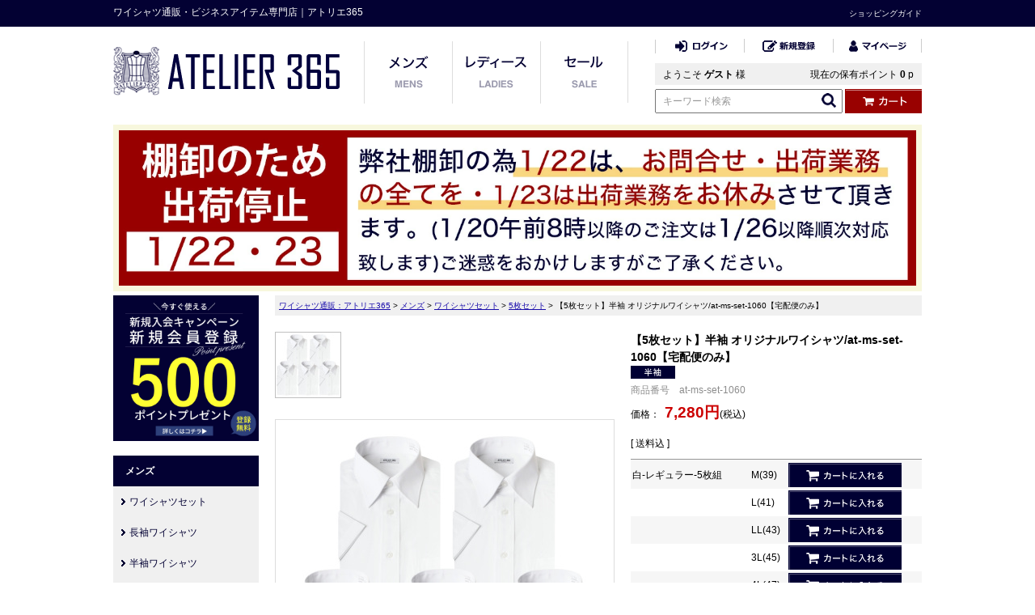

--- FILE ---
content_type: text/html;charset=Shift_JIS
request_url: https://atelier365.net/fs/atelier365/5set/at-ms-set-1060
body_size: 7965
content:
<!DOCTYPE html PUBLIC "-//W3C//DTD XHTML 1.0 Transitional//EN" "http://www.w3.org/TR/xhtml1/DTD/xhtml1-transitional.dtd">
<html lang="ja">
<head>
<meta http-equiv="Content-Language" content="ja" />
<meta http-equiv="Content-Type" content="text/html; charset=Shift_JIS" />
<meta http-equiv="Pragma" content="no-cache" />
<meta http-equiv="cache-control" content="no-cache" />
<meta http-equiv="Expires" content="Thu, 01 Dec 1994 16:00:00 GMT" />
<meta name="description" content="【5枚セット】半袖 オリジナルワイシャツ/at-ms-set-1060【宅配便のみ】｜5枚セット｜ワイシャツ通販 アトリエ365" />
<meta name="keywords" content="【5枚セット】半袖 オリジナルワイシャツ/at-ms-set-1060【宅配便のみ】,5枚セット,アトリエ365" />
<meta property="og:title" content="【5枚セット】半袖 オリジナルワイシャツ/at-ms-set-1060【宅配便のみ】" />
<meta property="og:image" content="https://atelier365.fs-storage.jp/fs2cabinet/at-/at-ms-set-1060/at-ms-set-1060-m-01-pl.jpg" />
<meta property="og:url" content="https://atelier365.net/fs/atelier365/at-ms-set-1060?utm_source=facebook&utm_medium=FacebookProduct&utm_campaign=FacebookLike" />
<meta property="og:site_name" content="アトリエ365" />
<meta property="og:description" content="                     商品説明                             型番          at-ms-set-1060                素材          ポリエステル65％、綿35％                デザイン          レギュラー/ボタンダウン ※モニターの発色の具合によって実際のものと色が異なる場合がございます。                サイズ          ノーマルモデル:S/M/L/LL/3L/4L/5L                      ポケット          あり                伸縮性          なし                備考          イージーケア                生産国          ミャンマー              キーワード          ワイシャツ 半袖 白 メンズ 形態安定 レギュラー ボタンダウン メンズ Yシャツ ドレスシャツ ホワイト カッターシャツ  制服 学生服 シャツ 白シャツ 学生シャツ テレワーク  父の日 ビジネスシャツ 標準体 クールビズ                                    プレミアム素材で仕上げた白シャツ夏だから吸水性をUPさせました 吸水性アップで夏にぴったりの半袖シャツに。   「アトリエ365オリジナル」高品質ワイシャツが登場。綿の比率を上げて吸水性を高めることで夏にピッタリの白シャツに仕上げました。蒸" />
<meta property="og:locale" content="ja_JP" />
<meta property="og:type" content="product" />
<meta property="product:price:amount" content="7280" />
<meta property="product:price:currency" content="JPY" />
<meta property="product:product_link" content="https://atelier365.net/fs/atelier365/shirt-set/at-ms-set-1060" />

<title>【5枚セット】半袖 オリジナルワイシャツ/at-ms-set-1060【宅配便のみ】｜5枚セット｜ワイシャツ通販 アトリエ365</title>
<link rel="stylesheet" type="text/css" href="/shop/css/r_system_preset.css?v3.24.0" />
<link rel="stylesheet" type="text/css" href="/shop/item/atelier365/design/template05/css/system_DesignSettings.css" />
<link rel="stylesheet" type="text/css" href="/shop/item/atelier365/design/template05/css/system_SizeColorSettings.css" />
<link rel="stylesheet" type="text/css" href="/shop/item/atelier365/design/template05/css/system_LayoutSettings.css" />
<link rel="stylesheet" type="text/css" href="/shop/item/atelier365/design/template05/css/original.css" />

<link rel="canonical" href="https://atelier365.net/fs/atelier365/at-ms-set-1060" />
<script type="text/javascript" src="/shop/js/jquery.js" charset="UTF-8"></script>
<script type="text/javascript" src="/shop/js/fs2api.js" charset="UTF-8"></script>
<script type="text/javascript">
(function($) {$(function() { $('.FS2_WishListEntryButton_container').click(function(e) { var goodsUrl = e.currentTarget.id.substring(18); FS2.addWishList({ shopKey: 'atelier365', domain: 'atelier365.net', ssldomain: 'atelier365.net', data: { goods_url: goodsUrl, url: '%2Ffs%2Fatelier365%2F5set%2Fat-ms-set-1060' }, done: function() { $('#FS2_WishListEntry_' + goodsUrl).addClass('FS2_hiddenElement'); $('#FS2_WishListRegistered_' + goodsUrl).removeClass('FS2_hiddenElement'); }, }); });
 $('.FS2_AlreadyWishListButton_container').click(function(e) { var goodsUrl = e.currentTarget.id.substring(23); FS2.removeWishList({ shopKey: 'atelier365', domain: 'atelier365.net', ssldomain: 'atelier365.net', data: { goods_url: goodsUrl, url: '%2Ffs%2Fatelier365%2F5set%2Fat-ms-set-1060' }, done: function() { $('#FS2_WishListEntry_' + goodsUrl).removeClass('FS2_hiddenElement'); $('#FS2_WishListRegistered_' + goodsUrl).addClass('FS2_hiddenElement'); }, }); });});})(jQuery);
</script>
<script type="text/javascript" src="/shop/js/additionalimage.js" ></script>
<script type="text/javascript"><!--
$fsJq(document).ready(
function(){
    fsInitImageView('.gl_Item', true, false, '-ds', '-dl');
});
--></script>



<script type="text/javascript" src="/shop/js/futureshop2.js"></script>

<script>
  !(function (w, d, t, u, n, s, c) {
    w[n] = w[n] || function () {
      (w[n].queue = w[n].queue || []).push(arguments);
    };
    s = d.createElement(t);
    c = d.getElementsByTagName(t)[0];
    s.async = 1;
    s.src = u;
    c.parentNode.insertBefore(s, c);
  })(window, document, 'script', 'https://tag.ecbooster.jp/production/futureshop/9be6353f-192e-492c-b26d-cc611c7bb135/31aa2104-907a-4521-aa48-a5d3f2f6359c.js', 'ecbooster_tag');
  ecbooster_tag({
    page: "GoodsDetail",
    id: "74",
    price: "7280",
  });
</script>

<!-- Google tag (gtag.js) -->
<script async src="https://www.googletagmanager.com/gtag/js?id=G-CZYGV6LF4Q"></script>
<script>
  window.dataLayer = window.dataLayer || [];
  function gtag(){dataLayer.push(arguments);}
  gtag('js', new Date());

  gtag('config', 'G-CZYGV6LF4Q');
</script>
<!-- Global site tag (gtag.js) - Google AdWords: 978006952 -->
<script async src="https://www.googletagmanager.com/gtag/js?id=AW-978006952"></script>
<script>
  window.dataLayer = window.dataLayer || [];
  function gtag(){dataLayer.push(arguments);}
  gtag('js', new Date());

  gtag('config', 'AW-978006952');
</script>


</head>
<body id="FS2_body_Goods" class="FS2_body_Goods_GoodsDetail FS2_body_Goods_GoodsDetail_at-ms-set-1060" xmlns:fb="http://ogp.me/ns/fb#">

<div class="layout_body">
	

	<div class="layout_header"><!-- 会員情報表示用テンプレート -->
<link rel="stylesheet" href="/shop/css/r_system_preset.css" type="text/css" />
<script src="//ajax.googleapis.com/ajax/libs/jquery/2.0.3/jquery.min.js"></script>
<script src="/js/jquery.matchHeight.js"></script>
<script src="https://atelier365.net/shop/js/fs2api.js"></script>
<script type="text/javascript" src="/js/common.js"></script>
<div class="layout-header">
    <div class="header">
        <div class="header-top">
            <div class="header-in">
                <p>ワイシャツ通販・ビジネスアイテム専門店｜アトリエ365</p>
                <ul>
                    <li><a href="/guide/index.html">ショッピングガイド</a></li>
                </ul>
            </div>
        </div>
        <div class="header-bottom">
            <div class="header-in">
                        <div class="header-bottom-left">

                            <p><a href="/"><img src="/images/pc/header/logo_pc.png" ></a></p>
                            <ul id="gnavi">
                                <li id="gnavi-mens"><a href="#"><img src="/images/pc/header/gnavi_01.png" alt="" /></a>
                                </li>
                                <li id="gnavi-ladies"><a href="#"><img src="/images/pc/header/gnavi_02.png" alt="" /></a></li>
                                <li><a href="/fs/atelier365/c/sale"><img src="/images/pc/header/gnavi_03.png" alt="" /></a></li>
                            </ul>
                            <ul id="gnavi-mens-clist">
                                <li><a href="/fs/atelier365/c/shirt-set"><img src="/images/common/header/cate_shirtset.png">ワイシャツセット</a></li>
                                <li><a href="/fs/atelier365/c/long-shirt"><img src="/images/common/header/cate_longsleeve.png">長袖ワイシャツ</a></li>
                                <li><a href="/fs/atelier365/c/short-shirt"><img src="/images/common/header/cate_shortsleeve.png">半袖ワイシャツ</a></li>
                                <li><a href="/fs/atelier365/c/white-shirt"><img src="/images/common/header/cate_whiteshirt.png">白ワイシャツ</a></li>
                                <li><a href="/fs/atelier365/c/knit"><img src="/images/common/header/cate_knit.png">ニットシャツ</a></li>
                                <li><a href="/fs/atelier365/c/school"><img src="/images/common/header/cate_school.png">スクールシャツ</a></li>
                                <li><a href="/fs/atelier365/c/casual-item"><img src="/images/common/header/cate_casual.png">カジュアルシャツ</a></li>
                                <li><a href="/fs/atelier365/c/necktie"><img src="/images/common/header/cate_necktie.png">ネクタイ</a></li>
                                 <!--<li><a href="/fs/atelier365/c/suit"><img src="/images/common/header/cate_suits.png">スーツ</a></li>-->
                                <li><a href="/fs/atelier365/c/belt"><img src="/images/common/header/cate_belt.png">ベルト</a></li>
                                <!-- <li><a href="/fs/atelier365/c/shoes"><img src="/images/common/header/cate_shoes.png">靴</a></li>-->
                                <li><a href="/fs/atelier365/c/inner"><img src="/images/common/header/cate_socks.png">インナー・靴下</a></li>
                                <li><a href="/fs/atelier365/c/bag"><img src="/images/common/header/cate_bag.png">バッグ</a></li>
                                <li><a href="/fs/atelier365/c/wallet"><img src="/images/common/header/cate_wallet.png">財布・名刺入れ</a></li>
                                <li><a href="/fs/atelier365/c/tiepin"><img src="/images/common/header/cate_tiepin.png">タイピン</a></li>
                                <li><a href="/fs/atelier365/c/cuffs"><img src="/images/common/header/cate_cuffs.png">カフス</a></li>
                            </ul>
                            <ul id="gnavi-ladies-clist">
                                <li><a href="/fs/atelier365/c/ladies-shirt"><img src="/images/common/header/cate_ladies_shirt.png">ワイシャツ</a></li>
                                <li><a href="/fs/atelier365/c/ladies-shirt-set"><img src="/images/common/header/cate_ladies_shirt.png">ワイシャツセット</a></li>
                                <li><a href="/fs/atelier365/c/ladies-belt"><img src="/images/common/header/cate_ladies_belt.png">ベルト</a></li>
                                <!--<li><a href="/fs/atelier365/c/ladies-shoes"><img src="/images/common/header/cate_ladies_shoes.png">靴</a></li>-->
                                <li><a href="/fs/atelier365/c/ladies-inner"><img src="/images/common/header/cate_ladies_inner.png">インナー・靴下</a></li>
                                <!--<li><a href="/fs/atelier365/c/ladies-bag">バッグ</a></li>-->
                            </ul>
                            <ul id="gnavi-topics-clist">
                                <li><a href="/fs/atelier365/c/members-only-price"><img src="/images/common/header/cate_member.png">会員限定価格</a></li>
                                <li><a href="/fs/atelier365/c/corporation"><img src="/images/common/header/cate_member.png">まとめ買い</a></li>
                                <li><a href="/fs/atelier365/c/white-shirt"><img src="/images/common/header/cate_white.png">白ワイシャツ</a></li>
                                <li><a href="/fs/atelier365/c/outlet"><img src="/images/common/header/cate_outlet.png">アウトレット</a></li>
                                <li><a href="/fs/atelier365/c/formal"><img src="/images/common/header/cate_formal.png">冠婚葬祭</a></li>
                                <li><a href="/fs/atelier365/c/school-item"><img src="/images/common/header/cate_school.png">スクールアイテム</a></li>
                                <li><a href="/fs/atelier365/c/casual-item"><img src="/images/common/header/cate_casual2.png">カジュアルアイテム</a></li>
                            </ul>
                        </div>
                <div class="header-bottom-right">
                    <ul>
                        <li>
                            <a href="/fs/atelier365/Login.html" id="login-btn"><img src="/images/pc/header/snavi_01.png" alt="ログイン" /></a>
                            <a href="/fs/atelier365/Logout.html" id="logout-btn"><img src="/images/pc/header/snavi_04.png" alt="ログアウト" /></a></li>
                        <li><a href="/fs/atelier365/MemberEntryEdit.html"><img src="/images/pc/header/snavi_02.png" alt="新規登録" /></a></li>
                        <li><a href="/fs/atelier365/MyPageTop.html"><img src="/images/pc/header/snavi_03.png" alt="マイページ" /></a></li>
                    </ul>
                    <div class="header-state">
                        <p class="name">ようこそ <span class="FS2_repeater">$LAST_NAME$ $FIRST_NAME$</span> 様</p>
                        <p class="point">現在の保有ポイント <span class="FS2_repeater">$POINT$</span> p</p>
                    </div>
                    <div class="header-search">
                        <form action="/fs/atelier365/GoodsSearchList.html" method="get" class="search-box" _lpchecked="1">
                            <input type="hidden" name="_e_k" value="Ａ">
                            <input type="text" name="keyword" maxlength="1000" id="form-search" value="キーワード検索">
                            <input type="image" value="検索" src="/images/pc/header/search_icon.png" alt="検索する" class="search-btn">
                        </form>
                    </div>
                    <div class="header-cart">
                        <a href="/fs/atelier365/ShoppingCart.html"><img src="/images/pc/header/cart_btn.png"></a>
                    </div>
                </div>
            </div>
        </div>
    </div>
</div>
<!--インフォメーション--
<div style="width:986px; background-color:#F7F7DD; padding:7px; margin: 0 auto 5px auto;" align="center">
            <img src="https://image.wowma.jp/26874164/common/info/20251009_tel-stop.jpg" width="100%" ></div>
       <!--インフォメーション--> 
       <!--インフォメーション--
        <div style="width:986px; background-color:#F7F7DD; padding:7px; margin: 0 auto 5px auto;" align="center">
            <font style="font-size:1em; font-weight:bold;" color="#333333">
            <a href="https://image.rakuten.co.jp/shirtshouse/cabinet/bana/info_202512touki.jpg" target="_blank"><font color="#AA0000">≪12/27-1/4 冬季休業について≫</font></a></font>
        </div>
       <!--インフォメーション-->
<!--インフォメーション-->
<div style="width:986px; background-color:#F7F7DD; padding:7px; margin: 0 auto 5px auto;" align="center">
            <a href="https://image.rakuten.co.jp/shirtshouse/cabinet/bana/info_20260122tana.jpg" target="_blank"><img src="https://image.rakuten.co.jp/shirtshouse/cabinet/bana/20260122-spbn.jpg" width="100%" ></a></div>
<!--/インフォーメーション--></div>

	<table border="0" cellspacing="0" cellpadding="0" class="layout_table">
	 <tr>
		<td class="layout_menu">                    <div class="layout-menu-in">
 <a target="_parent" href="https://atelier365.net/fs/atelier365/MemberEntryEdit.html"><img src="https://atelier365.net/images/pc/top/500point.jpg" width="100%" ></a><br><br> 
                        <p class="menu-mens-title">メンズ</p>
                        <ul class="menu-mens-clist">
                            <li><a href="/fs/atelier365/c/shirt-set">ワイシャツセット</a></li>
                            <li><a href="/fs/atelier365/c/long-shirt">長袖ワイシャツ</a></li>
                            <li><a href="/fs/atelier365/c/short-shirt">半袖ワイシャツ</a></li>
                            <li><a href="/fs/atelier365/c/white-shirt">白ワイシャツ</a></li>
                            <li><a href="/fs/atelier365/c/knit">ニットシャツ</a></li>
                            <li><a href="/fs/atelier365/c/school">スクールシャツ</a></li>
                            <li><a href="/fs/atelier365/c/casual-item">カジュアルウェア</a></li>
                            <li><a href="/fs/atelier365/c/necktie">ネクタイ</a></li>
                             <!--<li><a href="/fs/atelier365/c/suit">スーツ</a></li>-->
                            <li><a href="/fs/atelier365/c/belt">ベルト</a></li>
                            <!--<li><a href="/fs/atelier365/c/shoes">靴</a></li>-->
                            <li><a href="/fs/atelier365/c/inner">インナー・靴下</a></li>
                            <li><a href="/fs/atelier365/c/bag">バッグ</a></li>
                            <li><a href="/fs/atelier365/c/wallet">財布・名刺入れ</a></li>
                            <li><a href="/fs/atelier365/c/tiepin">タイピン</a></li>
                            <li><a href="/fs/atelier365/c/cuffs">カフス</a></li>
                        </ul>
                        <p class="menu-ladies-title">レディース</p>
                        <ul class="menu-ladies-clist">
                            <li><a href="/fs/atelier365/c/ladies-shirt">ワイシャツ</a></li>
                            <li><a href="/fs/atelier365/c/ladies-shirt-set">ワイシャツセット</a></li>
                            <li><a href="/fs/atelier365/c/ladies-belt">ベルト</a></li>
                            <!--<li><a href="/fs/atelier365/c/ladies-shoes">靴</a></li>-->
                            <li><a href="/fs/atelier365/c/ladies-inner">インナー・靴下</a></li>
                            <!--<li><a href="/fs/atelier365/c/ladies-bag">バッグ</a></li>-->
                        </ul>
                        
                      <p class="menu-topics-title">おすすめ特集</p>
                      <ul class="menu-ladies-clist">
                        <li><a href="/fs/atelier365/c/members-only-price">会員限定価格</a></li>
                        <li><a href="/fs/atelier365/c/corporation">まとめ買い</a></li>
                        <li><a href="/fs/atelier365/c/white-shirt">白ワイシャツ</a></li>
                        <li><a href="/fs/atelier365/c/outlet">アウトレット</a></li>
                        <li><a href="/fs/atelier365/c/formal">冠婚葬祭</a></li>
                        <li><a href="/fs/atelier365/c/school-item">スクールアイテム</a></li>
                        <li><a href="/fs/atelier365/c/casual-item">カジュアルアイテム</a></li>
                    </ul>


<br>
<br>
<p><a href="https://atelier365.net/fs/atelier365/GoodsSearchList.html?_e_k=Ａ&keyword=大きいサイズ&x=0&y=0" target="_blank"><img src="https://atelier365.net/images/banner-bigsize.jpg" width="100%"></a></p>
<br>
<p><a href="https://atelier365.net/blog/" target="_blank"><img src="https://atelier365.net/images/banner-official.jpg" width="100%"></a></p>
  <br>
  <p><a href="https://atelier365.net/concept/" target="_blank"><img src="https://atelier365.net/images/banner-atelier.jpg" width="100%"></a></p>

                </div></td>
		<td class="layout_content">
			
			
							<div class="system_content">
					<p class="pan FS2_breadcrumbs">
<a href="https://atelier365.net/">ワイシャツ通販：アトリエ365</a> &gt; <a href="https://atelier365.net/fs/atelier365/c/mens">メンズ</a> &gt; <a href="https://atelier365.net/fs/atelier365/c/shirt-set">ワイシャツセット</a> &gt; <a href="https://atelier365.net/fs/atelier365/c/5set">5枚セット</a> &gt; 【5枚セット】半袖 オリジナルワイシャツ/at-ms-set-1060【宅配便のみ】
</p>
					
					<div class="user_content FS2_upper_comment"><!--<div id="header-cp-box" style="margin-bottom: 20px;">
<a href="/fs/atelier365/MemberEntryEdit.html" target="_blank"><img src="http://atelier365.net/images/cp/member_cp_header.gif" width="100%"></a></div>--></div>
					<a name="at-ms-set-1060"></a>

<div class="gl_Item" id="FS2_itemlayout_IH3">

	
	
	

<div class="FS2_additional_image_itemdetail_container_right">
<h1 class="itemTitle">【5枚セット】半袖 オリジナルワイシャツ/at-ms-set-1060【宅配便のみ】</h1>
<ul class="FS2_original_icons">
	<li class="FS2_original_icon01">
		<span><img src="/shop/item/atelier365/design/template05/icon/icon02.gif" alt="" /></span>
	</li>
</ul>

<p class="itemNumber">商品番号　at-ms-set-1060</p>
<div class="FS2_itemPrice_area">
<p class="FS2_itemPrice_text">
<span class="FS2_special_price">価格：</span><span class="itemPrice">7,280円</span><span class="FS2_itemPrice_addition">(税込)</span>
</p>
</div>

<p class="FS2_postage">[ 送料込 ]</p>
<form method="POST" action="https://atelier365.net/fs/atelier365/ToCart.html">
<input type="image" name="dummySubmit" border="0" src="/adminItem/img/1px.gif" id="submit" value="" onClick="return false;" class="dummySubmit"/>
<input type="hidden" name="url" value="/fs/atelier365/5set/at-ms-set-1060" />
<input type="hidden" name="pagename" value="GoodsDetail" />
<input type="hidden" name="goodsId" value="74" />

<div class="FS2_additional_image_tableVariation">
<table cellpadding="0" border="0" cellspacing="0" class="FS2_additional_image_tableVariation_table">

<tr class="FS2_additional_image_tableVariation_border FS2_additional_image_tableVariation_bg">
<th scope="row">白-レギュラー-5枚組</th>
<td>M(39)</td>
<td><input type="image" onClick="return canSubmit();" src="/shop/item/atelier365/design/template05/btn/AdditionalImageInCartButton.gif" name="varno_1_2" alt="カートに入れる" /></td>
</tr>
<tr>
<th scope="row"></th>
<td>L(41)</td>
<td><input type="image" onClick="return canSubmit();" src="/shop/item/atelier365/design/template05/btn/AdditionalImageInCartButton.gif" name="varno_1_3" alt="カートに入れる" /></td>
</tr>
<tr class="FS2_additional_image_tableVariation_bg">
<th scope="row"></th>
<td>LL(43)</td>
<td><input type="image" onClick="return canSubmit();" src="/shop/item/atelier365/design/template05/btn/AdditionalImageInCartButton.gif" name="varno_1_4" alt="カートに入れる" /></td>
</tr>
<tr>
<th scope="row"></th>
<td>3L(45)</td>
<td><input type="image" onClick="return canSubmit();" src="/shop/item/atelier365/design/template05/btn/AdditionalImageInCartButton.gif" name="varno_1_5" alt="カートに入れる" /></td>
</tr>
<tr class="FS2_additional_image_tableVariation_bg">
<th scope="row"></th>
<td>4L(47)</td>
<td><input type="image" onClick="return canSubmit();" src="/shop/item/atelier365/design/template05/btn/AdditionalImageInCartButton.gif" name="varno_1_6" alt="カートに入れる" /></td>
</tr>
<tr>
<th scope="row"></th>
<td>5L(49)</td>
<td><input type="image" onClick="return canSubmit();" src="/shop/item/atelier365/design/template05/btn/AdditionalImageInCartButton.gif" name="varno_1_7" alt="カートに入れる" /></td>
</tr>
<tr class="FS2_additional_image_tableVariation_bg">
<th scope="row"></th>
<td>S(37)</td>
<td><input type="image" onClick="return canSubmit();" src="/shop/item/atelier365/design/template05/btn/AdditionalImageInCartButton.gif" name="varno_1_1" alt="カートに入れる" /></td>
</tr>


<tr class="FS2_additional_image_tableVariation_border">
<th scope="row">白-ボタンダウン-5枚組</th>
<td>M(39)</td>
<td><input type="image" onClick="return canSubmit();" src="/shop/item/atelier365/design/template05/btn/AdditionalImageInCartButton.gif" name="varno_2_2" alt="カートに入れる" /></td>
</tr>
<tr class="FS2_additional_image_tableVariation_bg">
<th scope="row"></th>
<td>L(41)</td>
<td><input type="image" onClick="return canSubmit();" src="/shop/item/atelier365/design/template05/btn/AdditionalImageInCartButton.gif" name="varno_2_3" alt="カートに入れる" /></td>
</tr>
<tr>
<th scope="row"></th>
<td>LL(43)</td>
<td><input type="image" onClick="return canSubmit();" src="/shop/item/atelier365/design/template05/btn/AdditionalImageInCartButton.gif" name="varno_2_4" alt="カートに入れる" /></td>
</tr>
<tr class="FS2_additional_image_tableVariation_bg">
<th scope="row"></th>
<td>3L(45)</td>
<td><input type="image" onClick="return canSubmit();" src="/shop/item/atelier365/design/template05/btn/AdditionalImageInCartButton.gif" name="varno_2_5" alt="カートに入れる" /></td>
</tr>
<tr>
<th scope="row"></th>
<td>4L(47)</td>
<td>-</td>
</tr>
<tr class="FS2_additional_image_tableVariation_bg">
<th scope="row"></th>
<td>5L(49)</td>
<td>-</td>
</tr>
<tr>
<th scope="row"></th>
<td>S(37)</td>
<td>-</td>
</tr>


</table>
<input type="hidden" name="cnt" value="1" />
</div>
<div class="FS2_figure">
</div>
</form>


<div class="FS2_TweetButton_area">
<a href="https://twitter.com/share" class="twitter-share-button" data-count="none" data-lang="ja">Tweet</a><script type="text/javascript" src="https://platform.twitter.com/widgets.js" charset="UTF-8"></script><script>(function(d, s, id) {
  var js, fjs = d.getElementsByTagName(s)[0];
  if (d.getElementById(id)) return;
  js = d.createElement(s); js.id = id;
  js.src = "//connect.facebook.net/ja_JP/sdk.js#xfbml=1&version=v2.0";
  fjs.parentNode.insertBefore(js, fjs);
}(document, 'script', 'facebook-jssdk'));</script>
<fb:like layout="button" action="like" show_faces="false" share="true"></fb:like>

</div>
<div class="FS2_InquiryButton_area">
 <a href="https://atelier365.net/fs/atelier365/InquiryEdit.html?goods=at-ms-set-1060" onClick="return canSubmit();"><img src="/shop/item/atelier365/design/template05/btn/InquiryButton.gif" border="0" alt="商品についてのお問い合わせ" /></a>
</div><div class="FS2_WishListButton_area">
<a href="javascript:void(0)" id="FS2_WishListEntry_at-ms-set-1060" class="FS2_WishListEntryButton_container"><img src="/shop/item/atelier365/design/template05/btn/WishListButton.gif" alt="お気に入りに登録" border="0" /></a>
<a href="javascript:void(0)" id="FS2_WishListRegistered_at-ms-set-1060" class="FS2_AlreadyWishListButton_container FS2_hiddenElement"><img src="/shop/item/atelier365/design/template05/btn/AlreadyWishListButton.gif" alt="お気に入りに登録済み" border="0" /></a>
</div>
<div class="FS2_ReviewEditButton_area">
<a href="https://atelier365.net/fs/atelier365/ReviewEntry.html?goods=at-ms-set-1060" onClick="return canSubmit();"><img src="/shop/item/atelier365/design/template05/btn/ReviewEdit.gif" alt="レビューを書く" border="0" /></a>
</div>

</div>

<div class="FS2_additional_image_container_main">
<p class="FS2_additional_image_container_title">メインイメージ</p>
<span class="FS2_additional_image_thumbnail_container"><img src="https://atelier365.fs-storage.jp/fs2cabinet/at-/at-ms-set-1060/at-ms-set-1060-m-01-ds.jpg" alt="レギュラー 5枚セット" title="レギュラー 5枚セット" /></span></div>

	<div class="FS2_additional_image_btn_thumbnail_container">
		<div class="FS2_thumbnail_container FS2_additional_image_detail_container">
			<img src="https://atelier365.fs-storage.jp/fs2cabinet/at-/at-ms-set-1060/at-ms-set-1060-m-01-dl.jpg" alt="レギュラー 5枚セット" border="0" title="レギュラー 5枚セット" />
		</div>
		<div class="FS2_additional_image_btn_container">
			<table>
				<tr>
					<td class="FS2_additional_image_btn_incart"><a href="javascript:window.open('https://atelier365.net/fs/atelier365/GoodsAdditionalImagePopup.html?goods_id=74', '74_image', 'resizable,scrollbars,width=1000,height=800').focus();"><img src="/shop/item/atelier365/design/template05/btn/AdditionalImageEnlargementButton.gif" border="0" alt="拡大" /></a></td>
					<td class="FS2_additional_image_btn_prev"><img src="/shop/item/atelier365/design/template05/btn/AdditionalImagePrevButton.gif" class="FS2_AdditionalImage_switcher_btn_prev" border="0" alt="Prev" /></td>
					<td class="FS2_additional_image_btn_next"><img src="/shop/item/atelier365/design/template05/btn/AdditionalImageNextButton.gif" class="FS2_AdditionalImage_switcher_btn_next" border="0" alt="Next" /></td>
				</tr>
			</table>
		</div>
	</div>

<div class="FS2_additional_image_container_sub">
<p class="FS2_additional_image_container_title">アイテムイメージ</p>
<span class="FS2_additional_image_thumbnail_container"><img src="https://atelier365.fs-storage.jp/fs2cabinet/at-/at-ms-set-1060/at-ms-set-1060-s-01-ds.jpg" alt="ボタンダウン 5枚セット" title="ボタンダウン 5枚セット" /></span><span class="FS2_additional_image_thumbnail_container"><img src="https://atelier365.fs-storage.jp/fs2cabinet/at-/at-ms-set-1060/at-ms-set-1060-s-02-ds.jpg" alt="レギュラーとボタンダウンの比較" title="レギュラーとボタンダウンの比較" /></span><span class="FS2_additional_image_thumbnail_container"><img src="https://atelier365.fs-storage.jp/fs2cabinet/at-/at-ms-set-1060/at-ms-set-1060-s-08-ds.jpg" alt="レギュラー詳細" title="レギュラー詳細" /></span><span class="FS2_additional_image_thumbnail_container"><img src="https://atelier365.fs-storage.jp/fs2cabinet/at-/at-ms-set-1060/at-ms-set-1060-s-10-ds.jpg" alt="ボタンダウン詳細" title="ボタンダウン詳細" /></span><span class="FS2_additional_image_thumbnail_container"><img src="https://atelier365.fs-storage.jp/fs2cabinet/at-/at-ms-set-1060/at-ms-set-1060-s-12-ds.jpg" alt="サイズ表" title="サイズ表" /></span></div>


<br clear="all" />

<div class="FS2_additional_image_itemdetail_container">
	<p class="FS2_ItemComment"><img src="https://atelier365.fs-storage.jp/item/at-ms-set-1060/1060-22ss-sp1.jpg" width="100%" ><br><img src="https://atelier365.fs-storage.jp/item/at-ms-set-1060/sa01-22ss-sp2.jpg" width="100%" ><br><img src="https://atelier365.fs-storage.jp/item/sa01/sa01-22ss-12.jpg" width="100%" ><br><img src="https://atelier365.fs-storage.jp/item/sa01/sa01-22ss-size.jpg" width="100%" ><br><br><br><br><img src="https://atelier365.fs-storage.jp/item/6041/at01-05.jpg" width="100%"><img src="https://atelier365.fs-storage.jp/parts/kodawari.jpg" width="100%"><br /><br /><img src="https://atelier365.fs-storage.jp/item/sa02/howtocare.jpg"  width="100%" /><br><!-- ▼商品詳細▼ PC/SP共通width100％に変更、キーワード削除--><table width="100%" bgcolor="#4d4d4d" cellpadding="4px">  <tr>    <td bgcolor="#4d4d4d" ><font color="#ffffff"> <b>      <center>        <font size="-0.5">商品説明</font>      </center>      </b> </font></td>  </tr></table><table width="100%" bgcolor="#cccccc" cellspacing="1px" cellpadding="5px" >  <tr bgcolor="#ffffff">    <td width="20%" bgcolor="#f6f6f6"><center>        <font size="-1" color="#333">型番</font>      </center></td>    <td width="80%" bgcolor="#ffffff"><font size="-1" color="#333">at-ms-set-1060</font></td>  </tr>  <tr bgcolor="#ffffff">    <td width="20%" bgcolor="#f6f6f6"><center>        <font size="-1" color="#333">素材</font>      </center></td>    <td width="80%" bgcolor="#ffffff"><font size="-1" color="#333">ポリエステル65％、綿35％</font></td>  </tr>  <tr bgcolor="#ffffff">    <td width="20%" bgcolor="#f6f6f6"><center>        <font size="-1" color="#333">デザイン</font>      </center></td>    <td width="80%" bgcolor="#ffffff"><font size="-1" color="#333">レギュラー/ボタンダウン ※モニターの発色の具合によって実際のものと色が異なる場合がございます。</font></td>  </tr>  <tr bgcolor="#ffffff">    <td width="20%" bgcolor="#f6f6f6"><center>        <font size="-1" color="#333">サイズ</font>      </center></td>    <td width="80%" bgcolor="#ffffff"><font size="-1" color="#333">ノーマルモデル:S/M/L/LL/3L/4L/5L      </font></td>  </tr>  <tr bgcolor="#ffffff">    <td width="20%" bgcolor="#f6f6f6"><center>        <font size="-1" color="#333">ポケット</font>      </center></td>    <td width="80%" bgcolor="#ffffff"><font size="-1" color="#333">あり</font></td>  </tr>  <tr bgcolor="#ffffff">    <td width="10%" bgcolor="#f6f6f6"><center>        <font size="-1">伸縮性</font>      </center></td>    <td width="80%" bgcolor="#ffffff"><font size="-1" color="#333">なし</font></td>  </tr>  <tr bgcolor="#ffffff">    <td width="20%" bgcolor="#f6f6f6"><center>        <font size="-1" color="#333">備考</font>      </center></td>    <td width="80%" bgcolor="#ffffff"><font size="-1" color="#333">イージーケア</font></td>  </tr>  <tr bgcolor="#ffffff">    <td width="10%" bgcolor="#f6f6f6"><center>        <font size="-1">生産国</font>      </center></td>    <td width="80%" bgcolor="#ffffff"><font size="-1" color="#333">ミャンマー</font></td>  </tr><tr bgcolor="#ffffff">    <td width="10%" bgcolor="#f6f6f6"><center>        <font size="-1">キーワード</font>      </center></td>    <td width="80%" bgcolor="#ffffff"><font size="-1" color="#333">ワイシャツ 半袖 白 メンズ 形態安定 レギュラー ボタンダウン メンズ Yシャツ ドレスシャツ ホワイト カッターシャツ  制服 学生服 シャツ 白シャツ 学生シャツ テレワーク  父の日 ビジネスシャツ 標準体 クールビズ</font></td>  </tr></table><!--▲ 商品詳細▲ --><table border="0" cellspacing="0" cellpadding="0" width="100%">    <tr>        <td><img src="https://atelier365.fs-storage.jp/parts/easy-care.jpg" width="100%" /></td>    </tr>    <tr>        <td><img src="https://image.rakuten.co.jp/shirtshouse/cabinet/bana/henpin-koukan.jpg" width="100%" /></td>    </tr></table><br> <br> <b>プレミアム素材で仕上げた白シャツ夏だから吸水性をUPさせました<br> </b><b>吸水性アップで夏にぴったりの半袖シャツに。<br> </b><br> <br> 「アトリエ365オリジナル」高品質ワイシャツが登場。綿の比率を上げて吸水性を高めることで夏にピッタリの白シャツに仕上げました。蒸れにくくサラサラとした状態を保ちやすくなっています。<hr><br> <b>レギュラー衿</b><br> ワイシャツの定番中の定番といえばレギュラーカラー。ベーシックな襟デザインでジャケットやネクタイなどの小物も合わせやすい一枚です。<hr><br> <br> <b>ボタンダウン衿</b>襟先をボタンで固定したボタンダウンカラーはノーネクタイでも決まる一枚。襟立地のフォルムが美しく、襟元のふくらみが最大の魅力。<hr><b>夏だからシンプルに白シャツで爽やかに。</b><br> <br> <br> 動きやすさや着心地を追求した白シャツ。ドレスシャツとしても最適なシンプルデザイン。ビジネスシーンから冠婚葬祭まで幅広く使えるレギュラーカラーとノーネクタイでも襟立ちが美しく、襟元のふくらみが魅力のボタンダウン。2種類の衿タイプでご用意しました。<hr></p>
</div>


</div>
					
					
					
					<div class="user_content FS2_lower_comment"><script type="text/javascript">
var google_tag_params = {
ecomm_prodid: '74',
ecomm_pagetype: 'product',
ecomm_totalvalue: 7280
};
</script></div>
				</div>
			
		</td>
		
	 </tr>
	</table>

	<div class="layout_footer">
	             <div class="footer-in">
                <p class="s-title">ショッピングガイド</p>
                <ul>
                    <li><a href="/guide/index.html#payment" target="_blank">お支払い方法について</a></li>
                    <li><a href="/guide/index.html#delivery" target="_blank">配送・送料について</a></li>
                    <li><a href="/guide/index.html#return" target="_blank">返品・交換について</a></li>
                    <li><a href="/guide/index.html#mail" target="_blank">メール便について</a></li>
                    <li><a href="/guide/index.html#point" target="_blank">ポイントについて</a></li>
                 <li><a href="/guide/index.html#receipt" target="_blank">領収書について</a></li>  
                    <li><a href="/guide/index.html#inquiry" target="_blank">お問合せについて</a></li>  
              </ul>
                <br clear="all" />
                <ul>
                    <li><a href="/fs/atelier365/PrivacyPolicy.html">個人情報の取扱いについて</a></li>
                    <li><a href="/fs/atelier365/BusinessDeal.html">特定商取引法に基づく表示</a></li>
                </ul>
            </div>
            <div class="footer-copyright">
                <p>Copyright &#169; ATELIER365 All rights reserved.</p>
            </div>

<script type="text/javascript">
/* <![CDATA[ */
var google_conversion_id = 978006952;
var google_custom_params = window.google_tag_params;
var google_remarketing_only = true;
/* ]]> */
</script>
<script type="text/javascript" src="//www.googleadservices.com/pagead/conversion.js">
</script>
<noscript>
<div style="display:inline;">
<img height="1" width="1" style="border-style:none;" alt="" src="//googleads.g.doubleclick.net/pagead/viewthroughconversion/978006952/?guid=ON&amp;script=0"/>
</div>
</noscript>

	</div>

</div>
 
<script>
gtag('event', 'view_item', {
currency: 'JPY',
items: [{
item_id: 'at-ms-set-1060',
item_name: '【5枚セット】半袖 オリジナルワイシャツ/at-ms-set-1060【宅配便のみ】',
price: 7280,
currency: 'JPY',
}]
});
</script>

</body>

</html>

--- FILE ---
content_type: text/css
request_url: https://atelier365.net/shop/item/atelier365/design/template05/css/original.css
body_size: 3710
content:
/*プレビューモードのヘッダを非表示*/

.FS2_preview {
    display: block;
}




/*基本設定*/

body,
h1,
h2,
h3,
h4,
h5,
h6,
div,
p,
ul,
ol,
li,
dl,
dt,
dd,
pre,
form,
blockquote,
fieldset,
input,
address {
    margin: 0;
    padding: 0;
}

h1,
h2,
h3,
h4,
h5,
h6,
caption,
address,
em {
    font-style: normal;
    font-weight: normal;
}

ul,
ol,
li,
dl,
dt,
dd {
    list-style-type: none;
    list-style-position: outside;
}

table {
    border-spacing: 0;
    border-collapse: collapse;
}

fieldset {
    border: none;
}

img {
    border: 0;
    vertical-align: top;
}

br {
    letter-spacing: 0;
}

button,
fieldset,
form,
input,
label,
legend,
select,
textarea {
    font-style: inherit;
    font-weight: inherit;
    font-size: 100%;
    margin: 0;
    padding: 0;
    vertical-align: baseline;
}

iframe[name='google_conversion_frame'] {
    height: 0 !important;
    width: 0 !important;
    line-height: 0 !important;
    font-size: 0 !important;
    margin-top: -13px;
    float: left;
}

body {
    min-width: 1000px;
    color: #000;
    font-family: "メイリオ", "Meiryo", "ヒラギノ角ゴ Pro W3", "Hiragino Kaku Gothic Pro", "ＭＳ Ｐゴシック", "MS PGothic", Sans-Serif;
    font-size: 12px;
    line-height: 1.5;
}

a {
    outline: none;
}

a:link,
a:visited {
    color: #1a0dab;
    text-decoration: underline;
}

a:hover {
    text-decoration: none;
}




/*レイアウト*/

.layout_body .layout_table .layout_menu {
    width: 200px;
}

.layout_body .layout_table .layout_content {
    width: 800px;
}

.layout_body {
    width: 100%;
}

.layout-header {
    width: 100%;
}

.layout_table {
    width: 1000px;
    margin: 0 auto;
}




/*ヘッダー*/

.header {
    min-height: 154px;
    position: relative;
    z-index: 500;
}

.header-top {
    background: #030133;
    min-height: 24px;
    padding: 9px 0 0 0;
}

.header-top .header-in {
    overflow: hidden;
    width: 1000px;
    margin: 0 auto;
}

.header-top .header-in p {
    font-size: 12px;
    color: #fff;
    float: left;
    margin: 0;
    padding: 0;
    line-height: 1;
}

.header-top .header-in ul {
    font-size: 10px;
    overflow: hidden;
    float: right;
}

.header-top .header-in ul li {
    float: left;
    display: inline;
    margin: 0 0 0 15px;
}

.header-top .header-in ul li a {
    color: #FFF;
    text-decoration: none;
}

.header-bottom .header-in {
    overflow: hidden;
    width: 1000px;
    margin: 15px auto;
}

.header-bottom .header-bottom-left {
    float: left;
    width: 670px;
}

.header-bottom .header-bottom-right {
    float: right;
    width: 330px;
}

.header-bottom .header-bottom-left p {
    float: left;
    width: 310px;
    padding: 10px 0 0 0;
}

.header-bottom .header-bottom-left ul {
    float: right;
    width: 360px;
}

.header-bottom .header-bottom-left ul li,
.header-bottom .header-bottom-right ul li {
    float: left;
    display: inline;
}

.header-bottom .header-bottom-right ul {
    display: block;
    min-height: 30px;
}

.header-bottom .header-bottom-right .header-state {
    background-color: #F0F0F0;
    min-height: 17px;
    padding: 5px 10px;
}

.header-bottom .header-bottom-right .header-state .FS2_repeater {
    font-weight: bold;
}

.header-bottom .header-bottom-right .header-state p.name {
    float: left;
}

.header-bottom .header-bottom-right .header-state p.point {
    float: right;
}

.header-bottom .header-bottom-right .header-search {
    float: left;
    margin: 5px 0;
}

.header-bottom .header-bottom-right .header-cart {
    float: right;
    margin: 5px 0;
}

.header-bottom .header-bottom-right .header-search .search-box {
    position: relative;
    vertical-align: top;
}

.header-bottom .header-bottom-right .header-search #form-search {
    width: 190px;
    height: 26px;
    line-height: 26px;
    padding: 0 30px 0 8px;
    color: #999;
}

.header-bottom .header-bottom-right .header-search .search-btn {
    position: absolute;
    top: 4px;
    left: 205px;
}

#logout-btn,
#login-btn {
    display: none;
}

.pan {
    background-color: #F0F0F0;
}



/*左メニュー*/

.layout_body .layout_table .layout_menu .layout-menu-in {
    width: 180px;
}

.layout-menu-in p.menu-mens-title,
.layout-menu-in p.menu-ladies-title,
.layout-menu-in p.menu-topics-title {
    color: #fff;
    padding: 10px 15px;
    font-weight: bold;
}

.layout-menu-in p.menu-mens-title {
    background-color: #030133;
}

.layout-menu-in p.menu-ladies-title {
    background-color: #94556A;
}

.layout-menu-in p.menu-topics-title {
    background-color: #E6B800;
}

.layout-menu-in ul.menu-mens-clist,
.layout-menu-in ul.menu-ladies-clist,
.layout-menu-in ul.menu-topics-clist {
    background-color: #F0F0F0;
}

.layout-menu-in ul.menu-mens-clist,
.layout-menu-in ul.menu-ladies-clist,
.layout-menu-in ul.menu-topics-clist {
    margin: 0 0 20px 0;
}

.layout-menu-in ul.menu-mens-clist li a,
.layout-menu-in ul.menu-ladies-clist li a,
 .layout-menu-in ul.menu-topics-clist li a{
    display: block;
    padding: 10px 20px;
    background-image: url("/images/pc/common/navi_cur_1.png");
    background-repeat: no-repeat;
    background-position: 10px 15px;
}

.layout-menu-in ul.menu-mens-clist li a:link,
.layout-menu-in ul.menu-mens-clist li a:visited,
.layout-menu-in ul.menu-ladies-clist li a:link,
.layout-menu-in ul.menu-ladies-clist li a:visited,
.layout-menu-in ul.menu-topics-clist li a:link,
.layout-menu-in ul.menu-topics-clist li a:visited {
    color: #030133;
    text-decoration: none;
}

.layout-menu-in ul.menu-mens-clist li a:hover,
.layout-menu-in ul.menu-ladies-clist li a:hover,
.layout-menu-in ul.menu-topics-clist li a:hover {
    background-color: #D8D8DD;
}




/*カテゴリナビゲーション*/

#FS2_itemlayout_list_D {
    width: 100%;
}

.FS2_itemlayout_list_D_icon {
    display: none;
}

.FS2_itemlayout_list_D_name a {
    display: block;
    background-color: #030133;
    padding: 10px 20px;
    text-decoration: none;
    font-size: 120%;
    background-image: url("/images/pc/common/navi_cur_2.png");
    background-repeat: no-repeat;
    background-position: 8px 15px;
}




/*カテゴリ一覧ページ*/

.FS2_itemlayout_list_D_name a:link,
.FS2_itemlayout_list_D_name a:visited {
    color: #fff;
    text-decoration: none;
}

.FS2_itemlayout_list_D_name a:hover {
    background-color: #35345C;
}

#FS2_itemlayout_IHL1 {
    width: 168px;
}

#FS2_itemlayout_IHL1 .FS2_thumbnail_container img {
    width: 168px;
}

#FS2_itemlayout_IHL1 .itemGroup a:link,
#FS2_itemlayout_IHL1 .itemGroup a:visited {
    color: #030133;
    text-decoration: none;
}

#FS2_itemlayout_IHL1 .itemGroup a:hover {
    text-decoration: underline;
}

.FS2_AdditionalImage_Balloon_Tip_left,
.FS2_AdditionalImage_Balloon_Tip_right {
    border: 1px solid #ddd;
}

.itemPrice {
    color: #cc0000;
    font-size: 1.6em;
}

.FS2_AdditionalImage_Balloon_Tip {
    visibility: hidden;
}

.FS2_AdditionalImageEnlargement_Button {
    float: left;
}

.FS2_body_Goods_GoodsDetail .itemTitle {
    font-weight: bold;
    font-size: 120%;
}

.FS2_additional_image_container_title {
    display: none;
}

#FS2_itemlayout_IH3 .FS2_additional_image_container_main {
    float: none;
}

.groupLayout .FS2_WishListEntryButton_container,
.groupLayout .FS2_AdditionalImageEnlargementSsize_Button,
.groupLayout .FS2_AdditionalImageEnlargement_Button,
.groupLayout .FS2_AlreadyWishListButton_container {
    display: none;
}

.pager {
    font-weight: bold;
    margin: 20px 0;
    padding: 0 5px;
    border-bottom: 0px;
    text-align: right;
}

.FS2_GroupLayout .pager .FS2_pager_link {
    font-weight: bold;
    color: #030133;
    padding: 4px 7px 0px;
    border: 1px solid #CCC;
    text-decoration: none;
    line-height: 0;
}

.FS2_GroupLayout .pager .FS2_pager_stay {
    font-weight: bold;
    color: #FFF;
    padding: 4px 7px 0px;
    border: 1px solid #030133;
    background-color: #030133;
    text-decoration: none;
    line-height: 0;
}

.mens-title,
.ladies-title {
    padding: 5px;
    border: 1px solid #DDDDDD;
    border-left: 5px solid #030133;
    line-height: 1;
    padding: 30px 10px;
    margin: 0 0 10px 0;
}

.ladies-title {
    border-left: 5px solid #94556A;
}

.pageTitle {
    color: #030133;
    font-weight: bold;
    padding: 0px;
    margin: 0 0 25px 0;
    border-bottom: 3px solid #030133;
}

.CrossHead {
    font-weight: bold;
    padding: 0px;
    margin: 20px 0;
    border-bottom: 2px solid #DEDEDE;
}

.Definition {
    font-weight: bold;
    padding: 0px;
    margin: 20px 0 5px 0;
    border-bottom: 1px solid #DEDEDE;
}

.cartTable caption,
.userTable_01 caption,
.userTable_02 caption {
    color: #fff;
    background-color: #030133;
}

.userTable_01 th,
.userTable_02 th,
.cartTable th,
.cat-search table th {
    background-color: #F0F0F0;
}
.cat-search {
    margin: 20px 0;
}
.cat-search h2 {
    font-size: 16px;
    font-weight: bold;
    border-bottom: 2px solid #030133;
    margin: 0 0 5px 0;
}
.cat-search table {
    width: 100%;
}
.cat-search table td select {
    width: 100%;
    height: 40px;
    display: block;
    line-height: 40px;
    border: 1px solid #ddd;
    border-left: none;
    padding-left: 20px;
}
.cat-search table th,
.cat-search table td {
    border-bottom: 3px solid #fff;
}
.cat-search-bt {
    margin: 10px 0 0 0;
}
.cat-search-bt input {
    font-size: 150%;
    color: #ffffff;
    display: block;
    padding: 9px;
    background-color: #030133;
    background: -moz-linear-gradient(top, #030133, #030133);
    background: -webkit-linear-gradient(top, #030133, #030133);
    background: -o-linear-gradient(top, #030133, #030133);
    background: -ms-linear-gradient(top, #030133, #030133);
    background: linear-gradient(to bottom, #030133, #030133);
    filter: progid:DXImageTransform.Microsoft.gradient( startColorstr='#FBB450', endColorstr='#F89306', GradientType=0);
    border-width: 1px;
    border-style: solid;
    border-color: #030133;
    border-radius: 0;
    box-shadow: inset 1px 1px 0px 0px rgba(255, 255, 255, 0.5);
    text-shadow: none;
    width: 30%;
    margin: 0 auto;
    cursor: pointer;
}


/*商品詳細ページ*/

.FS2_inputSelection_table {
    width: 100%;
}

.FS2_inputSelection_table th {
    border: none;
    display: block;
    padding: 5px;
}

.FS2_inputSelection_table td {
    border: none;
    display: block;
    padding: 5px 0 20px 0;
}

.FS2_inputSelection_table td select {
    width: 100%;
}

#FS2_itemlayout_IH3 .FS2_thumbnail_container {
    width: 400px;
}

#FS2_itemlayout_IH3 .FS2_additional_image_itemdetail_container_right {
    width: 360px;
    margin: 0;
}

.FS2_additional_image_detail_container img {
    width: 100%;
}

#FS2_additional_image_popup .FS2_thumbnail_container img {
    width: 100%;
}

#FS2_additional_image_popup .FS2_thumbnail_container {
    width: 600px;
}

.FS2_additional_image_popup_container {
    width: 1000px;
}

.FS2_additional_image_tableVariation_table {
    width: 100%;
}

.FS2_additional_image_tableVariation_table td {
    white-space: nowrap;
}

.FS2_additional_image_tableVariation_border th {
    vertical-align: middle;
}

.spec-table-1 {
    width: 100%;
    font-size: 1em;
    border-collapse: collapse;
    border-top: 1px solid #ccc;
    border-left: 1px solid #ccc;
    margin: 20px 0 0 0;
}

.spec-table-1 thead th {
    background-color: #030133;
    color: #fff;
    padding: 2px;
    border-bottom: 1px solid #ccc;
    border-right: 1px solid #ccc;

}
.spec-table-1 tbody th {
    background-color: #EEEEEE;
    color: #333;
    padding: 2px;
    border-bottom: 1px solid #ccc;
    border-right: 1px solid #ccc;
}
.spec-table-1 td {
    padding: 10px;
    border-bottom: 1px solid #ccc;
    border-right: 1px solid #ccc;
}


/*フッター*/

.layout_footer {
    border-top: 1px solid #CCC;
    background-color: #F0F0F0;
    margin: 20px 0 0 0;
}

.layout_footer .footer-in {
    overflow: hidden;
    width: 1000px;
    margin: 0 auto;
    padding: 20px 0;
}

.layout_footer .footer-in .s-title {
    color: #030133;
    font-weight: bold;
    font-size: 110%;
    margin: 0 0 5px 0;
}

.layout_footer .footer-in ul li {
    float: left;
    margin: 0 20px 5px 0;
}

.layout_footer .footer-in ul li a:link {
    display: inline-block;
    text-decoration: none;
    padding: 0 0 0 10px;
    background-image: url(/images/pc/common/navi_cur_1.png);
    background-repeat: no-repeat;
    background-position: 0 5px;
}

.layout_footer .footer-copyright {
    text-align: center;
    color: #FFFFFF;
    background-color: #030133;
    padding: 5px 0;
}



/*　ショッピングカートページ　*/

#FS2_body_Cart .pan {
    display: none;
}

.cartInfor {
    font-size: 150%;
    font-weight: bold;
    color: #CC0000;
}

.FS2_body_Cart_GuestLogin .layout_menu {
    display: none;
}

.FS2_body_Member_MemberEntryEdit .layout_menu {
    display: none;
}

.FS2_body_Cart_GuestEntry .layout_menu {
    display: none;
}

.FS2_body_Cart_DeliveryEdit .layout_menu {
    display: none;
}

.FS2_body_Cart_SettleEdit .layout_menu {
    display: none;
}

.FS2_body_Cart_OrderConfirm .layout_menu {
    display: none;
}

.FS2_CheckoutButton {
    border-radius: 0px;
    -moz-border-radius: 0px;
    -webkit-border-radius: 0px;
    background-color: #990100;
    box-shadow: inset 1px 1px 0px 0px rgba(255, 255, 255, 0.5);
}

.FS2_AdditionalImage_Balloon_Tip_RollOver {
    background-color: #fff;
}

.FS2_recommendgoods_table a:link,
.FS2_recommendgoods_table a:visited {
    font-size: 80%;
    font-weight: normal;
    color: #030133;
    text-decoration: none;
}

.FS2_WishListEntryButton_container {
    display: none;
}
#FS2_Recommend_itemlayout_C{
    border: 1px solid #ddd;
    float: left;
    padding: 0;
    margin: 5px;
    padding: 10px;
}
.alignItem_04 .gl_Item {
    width: 20.8%;
}
.gl_Item ul {
    list-style-type: none;
    display: inline-block;
}
.gl_Item ul li {
    width: 55px;
}
.FS2_original_icons li img {
    width: 100%;
}
.FS2_eye_catch_icon {
    display: block;
    width: 55px;
}
.FS2_eye_catch_icon {
    display:inline-block;
    margin: 0 0 5px 0;
}
.FS2_eye_catch_icon img {
    width: 55px;
}
#gnavi {
    position: relative;
    z-index: 100;
}
#gnavi-mens-clist,
#gnavi-ladies-clist,
#gnavi-topics-clist {
    display: none;
    position: absolute;
    width: 250px;
    background-color: #fff;
    border: 1px solid #ddd;
}
#gnavi-mens-clist li,
#gnavi-ladies-clist li,
#gnavi-topics-clist li {
    display: block;
    float: none;
}
#gnavi-mens-clist li a,
#gnavi-ladies-clist li a,
#gnavi-topics-clist li a {
    display:block;
    padding: 5px 10px;
    text-decoration: none;
}
#gnavi-mens-clist li a img,
#gnavi-ladies-clist li a img,
#gnavi-topics-clist li a img {
    display: inline-block;
    vertical-align: middle;
    width: 40px;
    margin: 0 3px 0 0;
}
#gnavi-mens-clist li a:hover {
    background-color: #F2F2F5;
}
#gnavi-ladies-clist li a:hover {
    background-color: #F4EEF0;
}
#gnavi-topics-clist li a:hover {
    background-color: #F2F2F5;
}

/*　カテゴリーページ　*/

.cat-top-box-1 {
    border: 3px solid #ddd;
    padding: 1rem;
    margin: 0 0 1rem 0;
    position: relative;
}
.cat-top-box-1 .cat-top-box-1-ribbon-1 {  
    display: inline-block;
    position: absolute;
    top: 0;
    left: 0;
    margin: 0;
    padding: 10px 0;
    z-index: 2;
    width: 50px;
    text-align: center;
    font-size: 17px;
    color: #fff;
}
.cat-top-box-1 .cat-top-box-1-ribbon-1:after {
    content: '';
    position: absolute;
    left: 0;
    top: 100%;
    height: 0;
    width: 0;
    border-bottom: 10px solid transparent;
}
.cat-top-box-1 .no1 {
    background: #c29c4b;   
}
.cat-top-box-1 .no1:after {
    border-left: 25px solid #c29c4b;
    border-right: 25px solid #c29c4b;
}
.cat-top-box-1 .no2 {
    background: #a2a2a2;   
}
.cat-top-box-1 .no2:after {
    border-left: 25px solid #a2a2a2;
    border-right: 25px solid #a2a2a2;
}
.cat-top-box-1 .no3 {
    background: #ac6100;   
}
.cat-top-box-1 .no3:after {
    border-left: 25px solid #ac6100;
    border-right: 25px solid #ac6100;
}
.cat-top-box-1-inner-img {
    float: left;
    width: 30%;
}
.cat-top-box-1-inner-img img {
    width: 100%;
}
.cat-top-box-1-inner-text {
    float: right;
    width: 66%;
}
.cat-top-box-1-inner-text p {
    margin: 0 0 1rem 0;
}
.cat-top-box-1-inner-text h3 {
    font-size: 1.2rem;
    margin: 0 0 0.5rem 0;
}
.cat-top-box-1-inner-text a {
    text-decoration: none;
    font-weight: bold;
}
.clearfix {
    clear: both;
}
.cat-top-box-btn-1 a {
    display: block;
    color: #fff;
    text-decoration: none;
    background-color: #000035;
    text-align: center;
    padding: 0.8rem;
    border-radius: 5px;
}
.groupLayout .itemGroup {
    padding: 0px;
    margin: 0 0 5px 0;
    font-size: 110%;
    font-weight: normal;
    border: none;
}


--- FILE ---
content_type: application/javascript
request_url: https://atelier365.net/js/common.js
body_size: 709
content:
$(function() {
    $('#gnavi-mens a').mouseover(function() {

        gnavi_mens_top = $('#gnavi-mens').offset().top + $('#gnavi-mens img').height() - 1;
        gnavi_mens_left = $('#gnavi-mens').offset().left;
        $('#gnavi-mens').css('background-color', '#fff');

        $('#gnavi-mens-clist').css('display', 'block');
        $('#gnavi-mens-clist').offset({ top: gnavi_mens_top, left: gnavi_mens_left });

    }).mouseout(function() {
        $('#gnavi-mens').css('background-color', '');
        $('#gnavi-mens-clist').css('display', 'none');
    });

    $('#gnavi-mens-clist a').mouseover(function() {

        gnavi_mens_top = $('#gnavi-mens').offset().top + $('#gnavi-mens img').height() - 1;
        gnavi_mens_left = $('#gnavi-mens').offset().left;
        $('#gnavi-mens').css('background-color', '#fff');

        $('#gnavi-mens-clist').css('display', 'block');
        $('#gnavi-mens-clist').offset({ top: gnavi_mens_top, left: gnavi_mens_left });

    }).mouseout(function() {
        $('#gnavi-mens').css('background-color', '');
        $('#gnavi-mens-clist').css('display', 'none');
    });

    $('#gnavi-ladies a').mouseover(function() {

        gnavi_mens_top = $('#gnavi-ladies').offset().top + $('#gnavi-ladies img').height() - 1;
        gnavi_mens_left = $('#gnavi-ladies').offset().left;
        $('#gnavi-ladies').css('background-color', '#fff');

        $('#gnavi-ladies-clist').css('display', 'block');
        $('#gnavi-ladies-clist').offset({ top: gnavi_mens_top, left: gnavi_mens_left });

    }).mouseout(function() {
        $('#gnavi-ladies').css('background-color', '');
        $('#gnavi-ladies-clist').css('display', 'none');
    });

    $('#gnavi-ladies-clist a').mouseover(function() {

        gnavi_mens_top = $('#gnavi-ladies').offset().top + $('#gnavi-ladies img').height() - 1;
        gnavi_mens_left = $('#gnavi-ladies').offset().left;
        $('#gnavi-ladies').css('background-color', '#fff');

        $('#gnavi-ladies-clist').css('display', 'block');
        $('#gnavi-ladies-clist').offset({ top: gnavi_mens_top, left: gnavi_mens_left });

    }).mouseout(function() {
        $('#gnavi-ladies').css('background-color', '');
        $('#gnavi-ladies-clist').css('display', 'none');
    });


    $('#form-search')
    .focusin(function(e) {
        this.value = "";
        $(this).css('color', '#000');
    })
    .focusout(function(e) {
        if (!this.value.length) {
            this.value = this.defaultValue;
            $(this).css('color', '#999');
        }
    });
    
    //繝輔Ξ繝ｼ繝�鬮倥＆閾ｪ蜍戊ｪｿ謨ｴ
    $('iframe').load(function() {
        if (typeof $(this).attr('height') == 'undefined') {
            $(this).height(this.contentWindow.document.documentElement.scrollHeight);
        }
    });
    $('iframe').triggerHandler('load');

    FS2.repeater({
        ssldomain: 'atelier365.net',
        shopKey: 'atelier365',
        member: function(json) {
            $('#logout-btn').show();
        },
        guest: function(json) {
            $('#login-btn').show();
        }
    });

    //蝠�刀荳隕ｧ繝壹�繧ｸ縺ｮ蜷�ｨｮ繝懊ャ繧ｯ繧ｹ縺ｮ鬮倥＆隱ｿ謨ｴ
    $('.gl_Item').matchHeight();

});